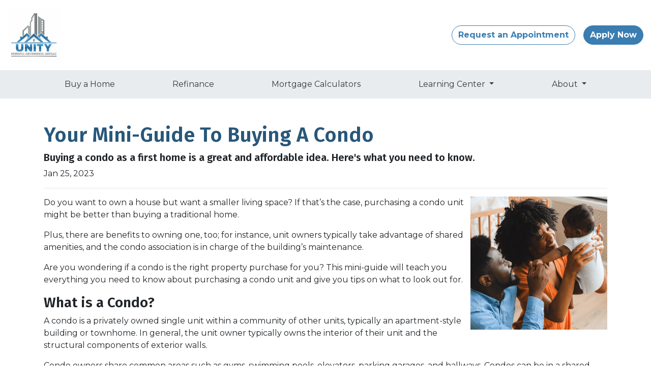

--- FILE ---
content_type: text/html; charset=UTF-8
request_url: https://www.unityrcm.com/blog/your-mini-guide-to-buying-a-condo/
body_size: 4986
content:
<!DOCTYPE html>
<html lang="en">
<head>
    <meta charset="UTF-8">
    <meta name="viewport" content="width=device-width, initial-scale=1.0">
        <title>Your Mini-Guide To Buying A Condo</title>
    <meta name="title" content="Your Mini-Guide To Buying A Condo">
    <meta name="description" content="Buying a condo as a first home is a great and affordable idea. Here&#039;s what you need to know.">
    <meta name="keywords" content="first time buyer, first home, first mortgage, home loan, apply for a first home loan">
    <meta name="robots" content="index, follow">
    <meta name="language" content="English">
    <link rel="canonical" href="https://www.unityrcm.com/blog/your-mini-guide-to-buying-a-condo">
    <meta property="og:image" content="https://d2vfmc14ehtaht.cloudfront.net/9550632135c787760e/472e5f3f589099928bd0ea8123db2d9dbeb39cd6.png" />
    <meta property="og:title" content="Your Mini-Guide To Buying A Condo" />
    <meta property="og:description" content="Buying a condo as a first home is a great and affordable idea. Here&#039;s what you need to know." />
    <meta property="twitter:image" content="https://d2vfmc14ehtaht.cloudfront.net/9550632135c787760e/472e5f3f589099928bd0ea8123db2d9dbeb39cd6.png" />
    <meta property="twitter:card" content="summary_large_image" />
    <meta property="twitter:title" content="Your Mini-Guide To Buying A Condo" />

    

    <style type="text/css"></style>

    <style type="text/css">body footer p { color: #FFFFFF !important; }
body footer a[href] { color: #FFFFFF !important; }
</style>


<link rel="dns-prefetch" href="//di1v4rx98wr59.cloudfront.net">
<link rel="dns-prefetch" href="//d2vfmc14ehtaht.cloudfront.net">
<link rel="dns-prefetch" href="//fonts.gstatic.com">

                        <link rel="stylesheet" href="https://d2vfmc14ehtaht.cloudfront.net/optimized/css/a85f8914127ba794a3ba3443233ba002c284adec.css">
                <style type="text/css">
    :root {
        --color-primary-main: inherit;
        --color-primary-light: inherit;
        --color-primary-lighter: inherit;
        --color-primary-lightest: inherit;
        --color-primary-dark: inherit;
        --color-primary-darker: inherit;
        --color-primary-darkest: inherit;
        --color-secondary-main: inherit;
        --color-secondary-light: inherit;
        --color-secondary-lighter: inherit;
        --color-secondary-lightest: inherit;
        --color-secondary-dark: inherit;
        --color-secondary-darker: inherit;
        --color-secondary-darkest: inherit;

        --color-text-main: inherit;
        --color-text-light: inherit;
        --color-text-lighter: inherit;
        --color-text-lightest: inherit;
        --color-text-dark: inherit;
        --color-text-darker: inherit;
        --color-text-darkest: inherit;
        --color-canvas-default-transparent: rgba(255,255,255,0);
        --color-page-header-bg: #f6f8fa;
        --color-marketing-icon-primary: #218bff;
        --color-marketing-icon-secondary: #54aeff;
        --color-diff-blob-addition-num-text: #24292f;
        --color-diff-blob-addition-fg: #24292f;
        --color-diff-blob-addition-num-bg: #ccffd8;
        --color-diff-blob-addition-line-bg: #e6ffec;
        --color-diff-blob-addition-word-bg: #abf2bc;
        --color-diff-blob-deletion-num-text: #24292f;
    }
</style>

    <link rel="shortcut icon" href="">
    <link rel="icon" href="">
</head>
<body>

    <header>
    <div class="topbar">
        <div class="row">
            <div class="col d-flex align-items-center">
                <a class="navbar-brand" href="/">
                    <img class="img-fluid" src="https://di1v4rx98wr59.cloudfront.net/9326a4d5e3bf6/bed2687ce69c93c06d6b0b2bf27c10cd63b926f0.png" alt="">
                </a>
            </div>
            <div class="col-auto d-xl-none d-flex my-3">
                <a class="btn btn-primary btn-mobile-nav d-flex d-xl-none ml-auto mr-2" href="tel: +18482081088"><i class="fa-regular fa-phone"></i></a>

                <div class="navbar-light">
                    <button class="btn-mobile-nav navbar-toggler" type="button" data-toggle="collapse" data-target="#navbar-top" aria-controls="navbar-top" aria-expanded="false" aria-label="Toggle navigation">
                        <span class="navbar-toggler-icon"></span>
                    </button>
                </div>
            </div>
            <div class="col-auto d-none d-xl-flex align-items-center">
                                                    <a href="/contact-us" class="btn btn-outline-primary mr-3">Request an Appointment</a>
                    <a href="/apply-now" class="btn btn-primary text-white">Apply Now</a>
                            </div>
        </div>
    </div>

    <nav>
        <div class="container px-0">
            <div class="collapse navbar-collapse" id="navbar-top">
                <ul class="navbar-nav w-100 justify-content-around">
                                                                        <li class="nav-item">
                                <a class="nav-link text-nowrap" href="/home-purchase">Buy a Home</a>
                            </li>
                                                                                                <li class="nav-item">
                                <a class="nav-link text-nowrap" href="/home-refinance">Refinance</a>
                            </li>
                                                                                                <li class="nav-item">
                                <a class="nav-link text-nowrap" href="/mortgage-calculators">Mortgage Calculators</a>
                            </li>
                                                                                                <li class="dropdown nav-item">
                                <a href="#" class="dropdown-toggle nav-link text-nowrap" data-toggle="dropdown">
                                    Learning Center
                                </a>
                                <ul class="dropdown-menu">
                                                                            <li class="nav-item">
                                            <a href="/loan-programs" class="nav-link text-nowrap">
                                                Loan Programs
                                            </a>
                                        </li>
                                                                            <li class="nav-item">
                                            <a href="/loan-process" class="nav-link text-nowrap">
                                                Loan Process
                                            </a>
                                        </li>
                                                                            <li class="nav-item">
                                            <a href="/mortgage-basics" class="nav-link text-nowrap">
                                                Mortgage Basics
                                            </a>
                                        </li>
                                                                            <li class="nav-item">
                                            <a href="/online-forms" class="nav-link text-nowrap">
                                                Online Forms
                                            </a>
                                        </li>
                                                                            <li class="nav-item">
                                            <a href="/faq" class="nav-link text-nowrap">
                                                FAQ
                                            </a>
                                        </li>
                                                                            <li class="nav-item">
                                            <a href="/blog" class="nav-link text-nowrap">
                                                Blog
                                            </a>
                                        </li>
                                                                    </ul>
                            </li>
                                                                                                <li class="dropdown nav-item">
                                <a href="#" class="dropdown-toggle nav-link text-nowrap" data-toggle="dropdown">
                                    About
                                </a>
                                <ul class="dropdown-menu">
                                                                            <li class="nav-item">
                                            <a href="/about-us" class="nav-link text-nowrap">
                                                About Us
                                            </a>
                                        </li>
                                                                            <li class="nav-item">
                                            <a href="/contact-us" class="nav-link text-nowrap">
                                                Contact
                                            </a>
                                        </li>
                                                                            <li class="nav-item">
                                            <a href="/testimonials" class="nav-link text-nowrap">
                                                Testimonials
                                            </a>
                                        </li>
                                                                            <li class="nav-item">
                                            <a href="/review-us" class="nav-link text-nowrap">
                                                Review Us
                                            </a>
                                        </li>
                                                                    </ul>
                            </li>
                                            
                    
                                    </ul>
            </div>
        </div>
    </nav>

</header>
    
<div class="container py-5 px-3">
        <div class="row">
            <div class="col">
                <h1 class="blog-editable-title text-primary-darker">Your Mini-Guide To Buying A Condo</h1>
                                    <h5 class="blog-editable-excerpt">Buying a condo as a first home is a great and affordable idea. Here's what you need to know.</h5>
                                                    <span class="blog-editable-date">Jan 25, 2023</span>
                                                    <ul class="blog-editable-categories">
                                            </ul>
                                <hr>
            </div>
        </div>
                    <div id="blog-content-editable-row" class="row">
                                <div class="blog-content-editable-col  col-12 ">
                    <p dir="ltr"><span><img src="https://d2vfmc14ehtaht.cloudfront.net/9550632135c787760e/472e5f3f589099928bd0ea8123db2d9dbeb39cd6.png?format=webp" width="269" height="262" style="float: right;">Do you want to own a house but want a smaller living space? If that’s the case, purchasing a condo unit might be better than buying a traditional home. </span></p>
<p dir="ltr"><span>Plus, there are benefits to owning one, too; for instance, unit owners typically take advantage of shared amenities, and the condo association is in charge of the building’s maintenance.</span></p>
<p dir="ltr"><span>Are you wondering if a condo is the right property purchase for you? This mini-guide will teach you everything you need to know about purchasing a condo unit and give you tips on what to look out for.</span></p>
<h3 dir="ltr"><span>What is a Condo?</span></h3>
<p dir="ltr"><span>A condo is a privately owned single unit within a community of other units, typically an apartment-style building or townhome. In general, the unit owner typically owns the interior of their unit and the structural components of exterior walls. </span></p>
<p dir="ltr"><span>Condo owners share common areas such as gyms, swimming pools, elevators, parking garages, and hallways. Condos can be in a shared structure like a high-rise building or multi-story building.</span></p>
<h3 dir="ltr"><span>What to Know About Buying a Condo</span></h3>
<ol>
<li dir="ltr" aria-level="1">
<h4 dir="ltr" role="presentation"><span>Condos have rules</span></h4>
</li>
</ol>
<p dir="ltr"><span>Condominiums don’t come with the same freedom as a traditional home. Condo owners must follow the community’s house rules, and you must know what these entail before purchasing a unit. For example, it’s common for condos to have noise restrictions. </span></p>
<ol start="2">
<li dir="ltr" aria-level="1">
<h4 dir="ltr" role="presentation"><span>Condos can be more affordable than a house</span></h4>
</li>
</ol>
<p dir="ltr"><span>Buying a condo unit is much cheaper than a three-bedroom family home in a subdivision, so owning a condo is a much better option for single homeowners who don’t have enough money to purchase a house on their own.</span></p>
<ol start="3">
<li dir="ltr" aria-level="1">
<h4 dir="ltr" role="presentation"><span>Condos have other fees</span></h4>
</li>
</ol>
<p dir="ltr"><span>Owning a condo is typically cheaper than owning a home; however, condos charge ongoing association fees monthly, quarterly, or yearly for the upkeep of the property and its maintenance.</span></p>
<h3 dir="ltr"><span>What are the advantages of owning a condo?</span></h3>
<ul>
<li dir="ltr" aria-level="1">
<p dir="ltr" role="presentation"><span>Condos are usually located near urban centers, which are great locations for owning properties. It gives you the advantage of owning an in-town apartment.</span></p>
</li>
<li dir="ltr" aria-level="1">
<p dir="ltr" role="presentation"><span>Compared to owning a single-family home, you’ll get access to amenities that you won’t likely afford, like gyms, pools, sports facilities, function rooms, and clubhouses, to name a few.</span></p>
</li>
<li dir="ltr" aria-level="1">
<p dir="ltr" role="presentation"><span>Since the condo association handles those, you don’t have to worry about maintenance and upkeep. </span></p>
</li>
<li dir="ltr" aria-level="1">
<p dir="ltr" role="presentation"><span>Condos are more affordable than single-family homes yet still gain value over time. This gives couples and small families just starting out a chance to own property since monthly mortgage payments are more affordable.</span></p>
</li>
<li dir="ltr" aria-level="1">
<p dir="ltr" role="presentation"><span>You’ll have greater security when living in a condo. Aside from security people, condos typically have an additional locked entrance.</span></p>
</li>
</ul>
<h3 dir="ltr"><span>Ready to Take the Next Step?</span></h3>
<p dir="ltr"><span>We know that purchasing a condo is a significant financial investment, so doing your homework is crucial. Our team of mortgage specialists will help you secure the best loans available and guide you throughout the mortgage application process. If you’re ready to take the next step, give us a call today.</span></p>
<p><span id="docs-internal-guid-d3f561f2-7fff-82ef-e9d3-f78a104c5a3f"><br><br></span></p>
                </div>
                            </div>
            </div><div class="container mb-4"><strong>* Specific loan program availability and requirements may vary. Please get in touch with your mortgage advisor for more information.</strong></div>


    <footer>
    
        <div class="container pt-3 pt-xl-5 mb-4">
            <div class="row">
                                    <div class="col-md-6 col-xl mb-5 mb-xl-0">
                                                    <h3>UNITY RESIDENTIAL &amp; COMMERCIAL MORTGAGE INC</h3>
                        
                                                    <ul class="children-1">
                                                                    <li>
                                                                                    <p class="mb-0">
                                                We've been helping customers afford the home of their dreams for many years and we love what we do.<br>Company NMLS: 1904901<br>Personal NMLS: 1273823<br><br><a target='_blank' href='https://www.nmlsconsumeraccess.org/'>NMLS Consumer Access</a>
                                            </p>
                                                                            </li>
                                                            </ul>
                                            </div>
                                    <div class="col-md-6 col-xl mb-5 mb-xl-0">
                                                    <h3>Contact Us</h3>
                        
                                                    <ul class="children-1">
                                                                    <li>
                                                                                    <p class="mb-0">
                                                1806 Route 35 Suite #303<br>Oakhurst, NJ 07755<br>Phone: (848) 208-1088<br><a href="mailto:dina@unityrcm.com">dina@unityrcm.com</a>
                                            </p>
                                                                            </li>
                                                            </ul>
                                            </div>
                                    <div class="col-md-6 col-xl mb-5 mb-xl-0">
                                                    <h3>Disclaimers</h3>
                        
                                                    <ul class="children-4">
                                                                    <li>
                                                                                    <a href="/legal">Legal</a>
                                                                            </li>
                                                                    <li>
                                                                                    <a href="/privacy-policy">Privacy Policy</a>
                                                                            </li>
                                                                    <li>
                                                                                    <a href="/accessibility-statement">Accessibility Statement</a>
                                                                            </li>
                                                                    <li>
                                                                                    <a href="/site-map">Site Map</a>
                                                                            </li>
                                                            </ul>
                                            </div>
                                    <div class="col-md-6 col-xl mb-5 mb-xl-0">
                                                    <h3>Resources</h3>
                        
                                                    <ul class="children-5">
                                                                    <li>
                                                                                    <a href="/loan-programs">Loan Programs</a>
                                                                            </li>
                                                                    <li>
                                                                                    <a href="/loan-process">Loan Process</a>
                                                                            </li>
                                                                    <li>
                                                                                    <a href="/mortgage-basics">Mortgage Basics</a>
                                                                            </li>
                                                                    <li>
                                                                                    <a href="/online-forms">Online Forms</a>
                                                                            </li>
                                                                    <li>
                                                                                    <a href="/faq">FAQ</a>
                                                                            </li>
                                                            </ul>
                                            </div>
                            </div>
        </div>

    
    <div class="bg-primary-darkest py-3">
            
        <div class="container">
            <div class="row">
                <div class="col-xl mb-2 mb-xl-0">
                                            <img src="https://d2vfmc14ehtaht.cloudfront.net/images/eoh-logo.svg?format=webp" class="img-sm"
                             alt="Equal Housing Lender Graphic"/>
                                    </div>
                <div class="col-xl d-flex flex-column align-items-center align-items-xl-end justify-content-center justify-content-xl-end">
                    <div class="socials-compact">
                            <a target="_blank" href="https://www.facebook.com/dina.elbiherie" title="Facebook"><i class="fa-brands fa-facebook-f"></i></a>

    <a target="_blank" href="https://twitter.com/DINAELBIHERIE" title="Twitter"><i class="fa-brands fa-x-twitter"></i></a>


    <a target="_blank" href="https://www.linkedin.com/in/dina-elbiherie-b1b92067/" title="LinkedIn"><i class="fa-brands fa-linkedin-in"></i></a>

    <a target="_blank" href="https://www.youtube.com/channel/UCw1NZ07Yj9-NQ3yK49701vQ?view_as=subscriber" title="YouTube"><i class="fa-brands fa-youtube"></i></a>








                    </div>
                    <div id="lhp-branding" class="mt-3">
                        <img src="https://cdn.lenderhomepage.com/images/poweredby.png" width="27" height="21" alt="LenderHomePage Footer Logo"> Powered By <a href="https://www.lenderhomepage.com" target="_blank" class="ml-1">LenderHomePage.com</a>
                    </div>
                </div>
            </div>
        </div>
    </div>

</footer>
    <script async src="/js/f03dc1cce48afaf4/app.js"></script>

        <script>
        var _paq = window._paq = window._paq || [];
        /* tracker methods like "setCustomDimension" should be called before "trackPageView" */
        _paq.push(['trackPageView']);
        _paq.push(['enableLinkTracking']);
        (function() {
            var u="//oov.lenderhomepagecdn.com/";
            _paq.push(['setTrackerUrl', u+'matomo.php']);
            _paq.push(['setSiteId', '43327']);
            var d=document, g=d.createElement('script'), s=d.getElementsByTagName('script')[0];
            g.async=true; g.src='https://d1lndjvmq55t3r.cloudfront.net/matomo.js'; s.parentNode.insertBefore(g,s);
        })();
    </script>

    <script>var _userway_config = {account: 'che6LPcYj9', position: 2, color: "#0048FF"  }</script>
    <script src='https://cdn.userway.org/widget.js'></script>


    





    <script>window.preselectedLoanType = false</script>

    <script>window.loanOfficerUrl = "";</script>



</body>
</html>
